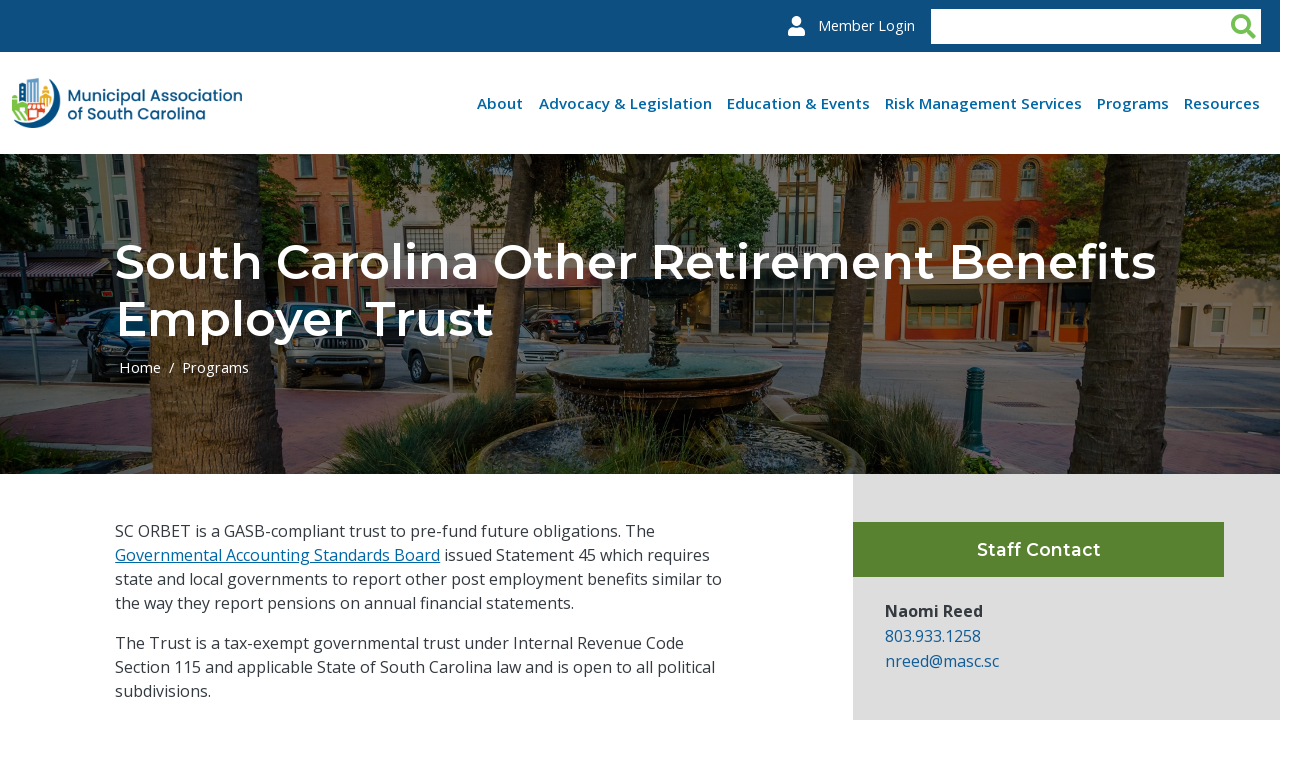

--- FILE ---
content_type: text/html; charset=UTF-8
request_url: https://www.masc.sc/south-carolina-other-retirement-benefits-employer-trust
body_size: 12385
content:
<!DOCTYPE html>
<html lang="en" dir="ltr" prefix="og: https://ogp.me/ns#">
  <head>
    <meta charset="utf-8" />
<script async src="https://www.googletagmanager.com/gtag/js?id=G-FJPHP755KP"></script>
<script>window.dataLayer = window.dataLayer || [];function gtag(){dataLayer.push(arguments)};gtag("js", new Date());gtag("set", "developer_id.dMDhkMT", true);gtag("config", "G-FJPHP755KP", {"groups":"default","page_placeholder":"PLACEHOLDER_page_location"});</script>
<link rel="canonical" href="https://www.masc.sc/south-carolina-other-retirement-benefits-employer-trust" />
<link rel="shortlink" href="https://www.masc.sc/node/142" />
<meta name="generator" content="MASC" />
<meta name="rights" content="©2026 MASC. All rights reserved." />
<meta name="referrer" content="origin" />
<meta property="og:site_name" content="MASC" />
<meta property="og:type" content="article" />
<meta property="og:url" content="https://www.masc.sc/south-carolina-other-retirement-benefits-employer-trust" />
<meta property="og:title" content="South Carolina Other Retirement Benefits Employer Trust | MASC" />
<meta property="og:image:type" content="image/jpg" />
<meta property="og:image:alt" content="Municipal Association of South Carolina" />
<meta name="twitter:card" content="summary_large_image" />
<meta name="twitter:title" content="South Carolina Other Retirement Benefits Employer Trust | MASC" />
<meta name="MobileOptimized" content="width" />
<meta name="HandheldFriendly" content="true" />
<meta name="apple-mobile-web-app-capable" content="yes" />
<meta name="msapplication-TileColor" content="#da532c" />
<meta name="theme-color" content="#ffffff" />
<meta name="viewport" content="width=device-width, initial-scale=1, shrink-to-fit=no" />
<meta http-equiv="x-ua-compatible" content="ie=edge" />
<link rel="apple-touch-icon" sizes="180x180" href="/sites/default/files/favicons/apple-touch-icon.png" />
<link rel="icon" type="image/png" sizes="32x32" href="/sites/default/files/favicons/favicon-32x32.png" />
<link rel="icon" type="image/png" sizes="16x16" href="/sites/default/files/favicons/favicon-16x16.png" />
<link rel="manifest" href="/sites/default/files/favicons/site.webmanifest" />

    <title>South Carolina Other Retirement Benefits Employer Trust | MASC</title>
    <link rel="stylesheet" media="all" href="/sites/default/files/css/css_14jcfR1OwzgSDYdpvbsLZr9muOhzE7ODXBjzYArNM3o.css?delta=0&amp;language=en&amp;theme=masc_theme&amp;include=[base64]" />
<link rel="stylesheet" media="all" href="/sites/default/files/css/css_9BPRrT4ksyXdhXZ35K2WklQemztDsiBQ52l1qZQSwzY.css?delta=1&amp;language=en&amp;theme=masc_theme&amp;include=[base64]" />
<link rel="stylesheet" media="print" href="/sites/default/files/css/css_XKcUKqhAQrk7CNS33FgPPoMW5rMG490mE7DF-T8ch3M.css?delta=2&amp;language=en&amp;theme=masc_theme&amp;include=[base64]" />

    <script src="/libraries/fontawesome/js/fontawesome.min.js?v=6.4.2" defer></script>
<script src="/libraries/fontawesome/js/brands.min.js?v=6.4.2" defer></script>
<script src="/libraries/fontawesome/js/duotone.min.js?v=6.4.2" defer></script>
<script src="/libraries/fontawesome/js/light.min.js?v=6.4.2" defer></script>
<script src="/libraries/fontawesome/js/regular.min.js?v=6.4.2" defer></script>
<script src="/libraries/fontawesome/js/sharp-light.min.js?v=6.4.2" defer></script>
<script src="/libraries/fontawesome/js/sharp-regular.min.js?v=6.4.2" defer></script>
<script src="/libraries/fontawesome/js/sharp-solid.min.js?v=6.4.2" defer></script>
<script src="/libraries/fontawesome/js/v4-shims.min.js?v=6.4.2" defer></script>
<script src="/libraries/fontawesome/js/solid.min.js?v=6.4.2" defer></script>
<script src="/libraries/fontawesome/js/thin.min.js?v=6.4.2" defer></script>

  </head>
  <body class="layout-one-sidebar layout-sidebar-first has-featured-top page-node-142 path-node node--type-page">
    <a href="#main-content" class="visually-hidden-focusable">
      Skip to main content
    </a>
    
      <div class="dialog-off-canvas-main-canvas" data-off-canvas-main-canvas>
    <div id="page-wrapper">
	<div id="page">
					
				<div class="aux-menu">
							  <section class="topbar region region-aux-menu">
    <div class="search-block-form google-cse block block-search block-search-form-block" data-drupal-selector="search-block-form" id="block-searchform" role="search">
  
    
    <div class="content container-inline">
        <div class="content container-inline">
      <form action="/search/site" method="get" id="search-block-form" accept-charset="UTF-8" class="search-form search-block-form form-row">
  




        
  <fieldset class="js-form-item js-form-type-search form-type-search js-form-item-keys form-item-keys form-no-label">
          <legend class="visually-hidden">Search</legend>
              <label for="edit-keys" class="visually-hidden">Search</label>
                    <input title="Enter the terms you wish to search for." data-drupal-selector="edit-keys" type="search" id="edit-keys" name="keys" value="" size="15" maxlength="128" class="form-search form-control" />

                      </fieldset>
<div data-drupal-selector="edit-actions" class="form-actions js-form-wrapper form-group" id="edit-actions--2"><input data-drupal-selector="edit-submit" type="submit" id="edit-submit" value="Search" class="button js-form-submit form-submit btn btn-primary form-control" />
</div>

</form>

    </div>
  
  </div>
</div>
<div id="block-topbar" class="block-content-simple_block block block-block-content block-block-content20556247-eea4-4314-808e-ccd34da78b52">
  
    
      <div class="content">
      
            <div class="clearfix text-formatted field field--name-body field--type-text-with-summary field--label-hidden field__item"><p><strong>Voices. Knowledge. Solutions.</strong></p></div>
      
    </div>
  </div>
<nav role="navigation" aria-labelledby="block-masc-theme-useraccountmenu-menu" id="block-masc-theme-useraccountmenu" class="block block-menu navigation menu--account">
            
  <h2 class="visually-hidden" id="block-masc-theme-useraccountmenu-menu">User account menu</h2>
  

        
              <ul class="clearfix nav flex-row" data-component-id="bootstrap_barrio:menu_columns">
                    <li class="nav-item">
                <a href="/member-home-login" class="nav-link nav-link--member-home-login" data-drupal-link-system-path="member-home-login">Member Login</a>
              </li>
        </ul>
  



  </nav>

  </section>

					</div>
		<header id="header" class="header" role="banner" aria-label="Site header">

							<div class="header-container container">
					<div class="branding">
													  <section class="row region region-branding">
    <div id="block-masc-theme-sitebranding" class="clearfix block block-system block-system-branding-block">
  
    
        <a href="/" title="Home" rel="home" class="navbar-brand">
              <img src="/themes/custom/masc_theme/masc-logo.png" alt="Home" class="img-fluid d-inline-block align-top" width="300" height="65">
            <span class="ml-2 d-none d-md-inline">MASC</span>
    </a>
    </div>

  </section>

											</div>
					<div class="menus-container">

						<div class="main-navigation">
															  <div id="block-masc-theme-responsivemenumobileicon" class="responsive-menu-toggle-wrapper responsive-menu-toggle block block-responsive-menu block-responsive-menu-toggle">
  
    
      <div class="content">
      <a id="toggle-icon" class="toggle responsive-menu-toggle-icon" title="Menu" href="#off-canvas">
  <span class="icon"></span><span class="label">Menu</span>
</a>
    </div>
  </div>
<div id="block-masc-theme-horizontalmenu" class="block block-responsive-menu block-responsive-menu-horizontal-menu">
  
    
      <div class="content">
      <nav class="responsive-menu-block-wrapper">
  
              <ul id="horizontal-menu" class="horizontal-menu">
                    <li class="menu-item menu-item--expanded">
        <a href="/about" class="css-col" data-drupal-link-system-path="node/2354">About</a>
                                <ul class="menu sub-nav">
                    <li class="menu-item">
        <a href="/affiliate-associations" data-drupal-link-system-path="node/87">Affiliate Associations</a>
              </li>
                <li class="menu-item menu-item--expanded">
        <span>The Association</span>
                                <ul class="menu sub-nav">
                    <li class="menu-item">
        <a href="/association/directory-services" data-drupal-link-system-path="node/83">Directory of Services</a>
              </li>
                <li class="menu-item">
        <a href="/association/mission" data-drupal-link-system-path="node/85">Mission</a>
              </li>
                <li class="menu-item">
        <a href="/association/board-directors" data-drupal-link-system-path="node/79">Board of Directors</a>
              </li>
                <li class="menu-item">
        <a href="/association/history" data-drupal-link-system-path="node/78">History</a>
              </li>
                <li class="menu-item">
        <a href="/association/sponsorship-opportunities" data-drupal-link-system-path="node/2750">Sponsors</a>
              </li>
                <li class="menu-item">
        <a href="/association/association-awards" data-drupal-link-system-path="node/81">Association Awards</a>
              </li>
                <li class="menu-item">
        <a href="/association/contact-mapdirections" data-drupal-link-system-path="node/82">Contact (Map/Directions)</a>
              </li>
                <li class="menu-item">
        <a href="/association/newsroom" data-drupal-link-system-path="node/162">Media Contact</a>
              </li>
                <li class="menu-item">
        <a href="/association/staff-directory" data-drupal-link-system-path="node/29">Staff Directory</a>
              </li>
        </ul>
  
              </li>
        </ul>
  
              </li>
                <li class="menu-item menu-item--expanded">
        <a href="/advocacy-legislation" class="css-col" data-drupal-link-system-path="node/94">Advocacy &amp; Legislation</a>
                                <ul class="menu sub-nav">
                    <li class="menu-item menu-item--expanded">
        <span>Follow Legislation</span>
                                <ul class="menu sub-nav">
                    <li class="menu-item">
        <a href="/follow-legislation/legislative-report" data-drupal-link-system-path="node/96">Legislative Report</a>
              </li>
                <li class="menu-item">
        <a href="https://www.masc.sc/legislative-tracking-system" rel="noreferrer">Legislative Tracking System</a>
              </li>
                <li class="menu-item">
        <a href="/publications/dome-your-home" data-drupal-link-system-path="node/166">From the Dome to Your Home</a>
              </li>
        </ul>
  
              </li>
                <li class="menu-item menu-item--expanded">
        <span>Get Involved</span>
                                <ul class="menu sub-nav">
                    <li class="menu-item">
        <a href="/association-events/hometown-legislative-action-day" data-drupal-link-system-path="node/2150">Hometown Legislative Action Day</a>
              </li>
                <li class="menu-item">
        <a href="/get-involved/legislative-agenda-process" data-drupal-link-system-path="node/100">Legislative Agenda Process</a>
              </li>
                <li class="menu-item">
        <a href="/get-involved/regional-advocacy-meetings" data-drupal-link-system-path="node/2149">Regional Advocacy Meetings</a>
              </li>
        </ul>
  
              </li>
                <li class="menu-item menu-item--expanded">
        <a href="/learn-issues" data-drupal-link-system-path="node/102">Learn the Issues</a>
                                <ul class="menu sub-nav">
                    <li class="menu-item">
        <a href="/learn-issues/federal-advocacy" data-drupal-link-system-path="node/103">Federal Advocacy</a>
              </li>
                <li class="menu-item">
        <a href="/learn-issues/legislative-principles" data-drupal-link-system-path="node/104">Legislative Principles</a>
              </li>
                <li class="menu-item">
        <a href="/learn-issues/advocacy-initiatives" data-drupal-link-system-path="node/105">Advocacy Initiatives</a>
              </li>
        </ul>
  
              </li>
        </ul>
  
              </li>
                <li class="menu-item menu-item--expanded">
        <a href="/education-events" class="css-col" data-drupal-link-system-path="node/106">Education &amp; Events</a>
                                <ul class="menu sub-nav">
                    <li class="menu-item">
        <a href="/calendar" data-drupal-link-system-path="node/44">Calendar</a>
              </li>
                <li class="menu-item menu-item--expanded">
        <a href="/association-events" data-drupal-link-system-path="node/119">Association Events</a>
                                <ul class="menu sub-nav">
                    <li class="menu-item">
        <a href="/association-events/annual-meeting" data-drupal-link-system-path="node/120">Annual Meeting</a>
              </li>
                <li class="menu-item">
        <a href="/association-events/hometown-legislative-action-day" data-drupal-link-system-path="node/2150">Hometown Legislative Action Day</a>
              </li>
                <li class="menu-item">
        <a href="/association-events/small-cities-summit" data-drupal-link-system-path="node/3071">Small Cities Summit</a>
              </li>
        </ul>
  
              </li>
                <li class="menu-item menu-item--expanded">
        <a href="/affiliate-associations" data-drupal-link-system-path="node/87">Affiliate Associations</a>
                                <ul class="menu sub-nav">
                    <li class="menu-item">
        <a href="/affiliate-associations/association-south-carolina-mayors" data-drupal-link-system-path="node/108">Association of South Carolina Mayors</a>
              </li>
                <li class="menu-item">
        <a href="/affiliate-associations/municipal-court-administration-association-sc" data-drupal-link-system-path="node/110">Municipal Court Administration Association of SC</a>
              </li>
                <li class="menu-item">
        <a href="/affiliate-associations/municipal-technology-association-sc" data-drupal-link-system-path="node/111">Municipal Technology Association of SC</a>
              </li>
                <li class="menu-item">
        <a href="/affiliate-associations/palmetto-power-cities" data-drupal-link-system-path="node/112">Palmetto Power Cities</a>
              </li>
                <li class="menu-item">
        <a href="/affiliate-associations/sc-association-stormwater-managers" data-drupal-link-system-path="node/113">SC Association of Stormwater Managers</a>
              </li>
                <li class="menu-item">
        <a href="/affiliate-associations/sc-business-licensing-officials-association" data-drupal-link-system-path="node/114">SC Business Licensing Officials Association</a>
              </li>
                <li class="menu-item">
        <a href="/affiliate-associations/sc-community-development-association" data-drupal-link-system-path="node/115">SC Community Development Association</a>
              </li>
                <li class="menu-item">
        <a href="/affiliate-associations/sc-municipal-attorneys-association" data-drupal-link-system-path="node/116">SC Municipal Attorneys Association</a>
              </li>
                <li class="menu-item">
        <a href="/affiliate-associations/sc-municipal-finance-officers-clerks-and-treasurers-association" data-drupal-link-system-path="node/2145">SC Municipal Finance Officers, Clerks and Treasurers Association</a>
              </li>
                <li class="menu-item">
        <a href="/affiliate-associations/sc-municipal-human-resources-association" data-drupal-link-system-path="node/117">SC Municipal Human Resources Association</a>
              </li>
                <li class="menu-item">
        <a href="/affiliate-associations/sc-utility-billing-association" data-drupal-link-system-path="node/118">SC Utility Billing Association</a>
              </li>
        </ul>
  
              </li>
                <li class="menu-item menu-item--expanded">
        <a href="/training-programs" data-drupal-link-system-path="node/124">Training Programs</a>
                                <ul class="menu sub-nav">
                    <li class="menu-item">
        <a href="/training-programs/advanced-municipal-elected-officials-institute" data-drupal-link-system-path="node/130">Advanced Municipal Elected Officials Institute</a>
              </li>
                <li class="menu-item">
        <a href="/training-programs/municipal-clerks-and-treasurers-institute" data-drupal-link-system-path="node/131">Municipal Clerks and Treasurers Institute</a>
              </li>
                <li class="menu-item">
        <a href="/training-programs/municipal-elected-officials-institute-government" data-drupal-link-system-path="node/132">Municipal Elected Officials Institute of Government</a>
              </li>
                <li class="menu-item">
        <a href="/training-programs/newly-elected-officials" data-drupal-link-system-path="node/127">Newly-elected Officials</a>
              </li>
                <li class="menu-item">
        <a href="/training-programs/demand-municipal-clerks-training" data-drupal-link-system-path="node/126">On-demand Municipal Clerks Training</a>
              </li>
                <li class="menu-item">
        <a href="/training-programs/planning-and-zoning-training" data-drupal-link-system-path="node/128">Planning and Zoning Training</a>
              </li>
                <li class="menu-item">
        <a href="/training-programs/risk-management-institute" data-drupal-link-system-path="node/129">Risk Management Institute</a>
              </li>
                <li class="menu-item">
        <a href="/training-programs/risk-management-services-localgovu" data-drupal-link-system-path="node/2148">Risk Management Services - LocalGovU</a>
              </li>
        </ul>
  
              </li>
        </ul>
  
              </li>
                <li class="menu-item menu-item--expanded">
        <a href="/risk-management-services" class="css-col" data-drupal-link-system-path="node/175">Risk Management Services</a>
                                <ul class="menu sub-nav">
                    <li class="menu-item">
        <a href="/risk-letter" data-drupal-link-system-path="node/176">Risk Letter</a>
              </li>
                <li class="menu-item">
        <a href="/training-programs/risk-management-institute" data-drupal-link-system-path="node/129">Risk Management Institute</a>
              </li>
                <li class="menu-item">
        <a href="/sc-municipal-insurance-trust" data-drupal-link-system-path="node/178">SC Municipal Insurance Trust</a>
              </li>
                <li class="menu-item">
        <a href="/sc-municipal-insurance-and-risk-financing-fund" data-drupal-link-system-path="node/177">SC Municipal Insurance and Risk Financing Fund</a>
              </li>
        </ul>
  
              </li>
                <li class="menu-item menu-item--expanded menu-item--active-trail">
        <a href="/programs" class="css-col" data-drupal-link-system-path="node/133">Programs</a>
                                <ul class="menu sub-nav">
                    <li class="menu-item">
        <a href="/cable-franchise-assistance" data-drupal-link-system-path="node/134">Cable Franchise Assistance</a>
              </li>
                <li class="menu-item">
        <a href="/city-connect-market" data-drupal-link-system-path="node/2151">City Connect Market</a>
              </li>
                <li class="menu-item menu-item--expanded">
        <a href="/local-revenue-services-programs" data-drupal-link-system-path="node/135">Local Revenue Services Programs</a>
                                <ul class="menu sub-nav">
                    <li class="menu-item">
        <a href="/local-revenue-services-programs/brokers-tax-program" data-drupal-link-system-path="node/136">Brokers Tax Program</a>
              </li>
                <li class="menu-item">
        <a href="/local-revenue-services-programs/insurance-tax-program" data-drupal-link-system-path="node/137">Insurance Tax Program</a>
              </li>
                <li class="menu-item">
        <a href="/local-revenue-services-programs/local-business-license-renewal-center" data-drupal-link-system-path="node/138">Local Business License Renewal Center</a>
              </li>
                <li class="menu-item">
        <a href="/local-revenue-services-programs/setoff-debt-program" data-drupal-link-system-path="node/139">Setoff Debt Program</a>
              </li>
                <li class="menu-item">
        <a href="/local-revenue-services-programs/telecommunications-tax-program" data-drupal-link-system-path="node/140">Telecommunications Tax Program</a>
              </li>
        </ul>
  
              </li>
                <li class="menu-item">
        <a href="/main-street-south-carolina" data-drupal-link-system-path="node/1588">Main Street South Carolina</a>
              </li>
                <li class="menu-item menu-item--active-trail">
        <a href="/south-carolina-other-retirement-benefits-employer-trust" data-drupal-link-system-path="node/142" class="is-active" aria-current="page">South Carolina Other Retirement Benefits Employer Trust</a>
              </li>
                <li class="menu-item">
        <a href="/cybersecurity-and-technology-services" data-drupal-link-system-path="node/143">Technology Services</a>
              </li>
                <li class="menu-item">
        <a href="/trades-certification" data-drupal-link-system-path="node/144">Trades certification</a>
              </li>
        </ul>
  
              </li>
                <li class="menu-item menu-item--expanded">
        <a href="/resources" class="css-col" data-drupal-link-system-path="node/145">Resources</a>
                                <ul class="menu sub-nav">
                    <li class="menu-item">
        <a href="/achievement-awards" data-drupal-link-system-path="node/146">Achievement Awards</a>
              </li>
                <li class="menu-item">
        <a href="https://www.masc.sc/business-licensing-south-carolina" rel="noreferrer">Business Licensing in SC</a>
              </li>
                <li class="menu-item">
        <a href="/civility-initiative" data-drupal-link-system-path="node/2159">Civility Initiative</a>
              </li>
                <li class="menu-item menu-item--expanded">
        <span>Classifieds</span>
                                <ul class="menu sub-nav">
                    <li class="menu-item">
        <a href="/classifieds/items-sale" data-drupal-link-system-path="node/148">Items for Sale</a>
              </li>
                <li class="menu-item menu-item--collapsed">
        <a href="/classifieds/job-openings" data-drupal-link-system-path="node/149">Job Openings</a>
              </li>
        </ul>
  
              </li>
                <li class="menu-item">
        <a href="/impact-fund" data-drupal-link-system-path="node/6457">IMPACT Fund</a>
              </li>
                <li class="menu-item">
        <a href="/listserves" data-drupal-link-system-path="node/161">Listserves</a>
              </li>
                <li class="menu-item">
        <a href="/association/newsroom" data-drupal-link-system-path="node/162">Newsroom</a>
              </li>
                <li class="menu-item menu-item--expanded">
        <a href="/publications" data-drupal-link-system-path="node/163">Publications</a>
                                <ul class="menu sub-nav">
                    <li class="menu-item">
        <a href="/publications/city-quick-connect-podcast" data-drupal-link-system-path="node/2142">City Quick Connect Podcast</a>
              </li>
                <li class="menu-item">
        <a href="/publications/legislator-online-directory" data-drupal-link-system-path="node/2128">Legislator Online Directory</a>
              </li>
                <li class="menu-item">
        <a href="/publications/municipal-online-directory" data-drupal-link-system-path="node/89">Municipal Online Directory</a>
              </li>
                <li class="menu-item">
        <a href="/publications/city-connect-blog" data-drupal-link-system-path="node/164">City Connect Blog</a>
              </li>
                <li class="menu-item">
        <a href="/publications/uptown" data-drupal-link-system-path="node/165">Uptown</a>
              </li>
                <li class="menu-item">
        <a href="/publications/dome-your-home" data-drupal-link-system-path="node/166">From the Dome to Your Home</a>
              </li>
                <li class="menu-item">
        <a href="/publications/daily-news" data-drupal-link-system-path="node/167">Daily News</a>
              </li>
                <li class="menu-item">
        <a href="/publications/uplift" data-drupal-link-system-path="node/168">The Uplift</a>
              </li>
        </ul>
  
              </li>
                <li class="menu-item">
        <a href="/request-municipal-assistance" data-drupal-link-system-path="node/169">Request Municipal Assistance</a>
              </li>
                <li class="menu-item menu-item--expanded">
        <span>Research Tools</span>
                                <ul class="menu sub-nav">
                    <li class="menu-item menu-item--collapsed">
        <a href="/research-tools/compensation-reports" data-drupal-link-system-path="node/171">Compensation Reports</a>
              </li>
                <li class="menu-item">
        <a href="/research-tools/court-opinions" data-drupal-link-system-path="node/172">Court Opinions</a>
              </li>
                <li class="menu-item">
        <a href="/research-tools/grants" data-drupal-link-system-path="node/173">Grants</a>
              </li>
                <li class="menu-item">
        <a href="/research-tools/state-code-laws" data-drupal-link-system-path="node/174">State Code of Laws</a>
              </li>
        </ul>
  
              </li>
        </ul>
  
              </li>
        </ul>
  


</nav>
    </div>
  </div>


													</div>
					</div>
				</div>
					</header>

									<div class="featured-top">
					<aside class="featured-top__inner section container-fluid clearfix" role="complementary">
						  <section class="region region-featured-top">
    <div id="block-backgroundheaderimage" class="block block-masc block-masc-background-header-image-block">
  
    
      <div class="content">
      <img src="/sites/default/files/uploads/feature-images/home_0.jpg" alt="header image" width="1920" height="750" loading="lazy" />

    </div>
  </div>
<div id="block-mascpagetitle" class="block block-masc block-masc-page-title-block">
  
    
      <div class="content">
      
  <h1 class="title"><span class="field field--name-title field--type-string field--label-hidden">South Carolina Other Retirement Benefits Employer Trust</span>
</h1>


    </div>
  </div>
<div id="block-breadcrumbs" class="block block-system block-system-breadcrumb-block">
  
    
      <div class="content">
      
  <nav role="navigation" aria-label="breadcrumb" style="">
  <ol class="breadcrumb">
            <li class="breadcrumb-item">
        <a href="/">Home</a>
      </li>
                <li class="breadcrumb-item">
        <a href="/programs">Programs</a>
      </li>
        </ol>
</nav>


    </div>
  </div>

  </section>

					</aside>
				</div>
							<div id="main-wrapper" class="layout-main-wrapper clearfix">
							<div id="main" class="container-fluid">
					
					<div class="row row-offcanvas row-offcanvas-left clearfix">
						<main class="main-content col order-last" id="content" role="main">
							<section class="section">
								<div id="main-content" tabindex="-1"></div>
								  <div data-drupal-messages-fallback class="hidden"></div>
<div id="block-masc-theme-mainpagecontent" class="block block-system block-system-main-block">
  
    
      <div class="content">
      

<article class="node node--type-page node--view-mode-full clearfix">
  <header>
    
        
      </header>
  <div class="node__content clearfix">
      <div class="layout layout--onecol">
    <div  class="layout__region layout__region--content">
      <div class="block block-layout-builder block-extra-field-blocknodepagecontent-moderation-control">
  
    
      <div class="content">
      
    </div>
  </div>
<div class="block block-layout-builder block-extra-field-blocknodepagelinks">
  
    
      <div class="content">
      


    </div>
  </div>
<div class="block block-layout-builder block-field-blocknodepagefield-content-sections">
  
    
      <div class="content">
      
      <div>



	<div class="paragraph paragraph--type--bp-simple paragraph--view-mode--default paragraph--id--4110">
		<div class="paragraph__column"> 		
            <div class="clearfix text-formatted field field--name-bp-text field--type-text-long field--label-hidden field__item"><p>SC ORBET is a GASB-compliant trust to pre-fund future obligations. The <a href="http://www.gasb.org/" target="_blank" rel="noopener noreferrer">Governmental Accounting Standards Board</a> issued Statement 45 which requires state and local governments to report other post employment benefits similar to the way they report pensions on annual financial statements.</p>

<p>The Trust is a tax-exempt governmental trust under Internal Revenue Code Section 115 and applicable State of South Carolina law and is open to all political subdivisions.</p>

<p><strong>How the Trust works: </strong><br>
<span>To better manage other post employment benefit costs, Trust participants choose a contribution amount into the trust based on the actuarially determined </span>contribution<span>. Each member continues to contract with its current health care provider for retiree health care coverage. The Trust pays the benefits chosen by the employer directly to the employer or provider. </span></p>

<p><strong>Why participate in SC ORBET:</strong><br>
Each member shares in the Trust's administrative and investment related expenses, lowering the overall costs to each local government. Also, each receive an actuarial valuation that meets the financial reporting needs of GASB.</p></div>
      
	</div>
</div>
</div>
  
    </div>
  </div>

    </div>
  </div>

  </div>
</article>

    </div>
  </div>


							</section>
						</main>
													<div class="sidebar_first sidebar col-md-2 order-first" id="sidebar_first">
								<aside class="section" role="complementary">
									  <div class="views-element-container block block-views block-views-blockstaff-contact-block-staff-contact" id="block-views-block-staff-contact-block-staff-contact">
  
      <h2>Staff Contact</h2>
    
      <div class="content">
      <div><div class="view view-staff-contact view-id-staff_contact view-display-id-block_staff_contact js-view-dom-id-808a758b42eb988e6fedf2cce24e92741a4529d99ab12fdb8232cc9eb307c2ae">
  
    
      
      <div class="view-content">
          <div class="views-row">
    <div class="views-field views-field-field-name"><div class="field-content">Naomi Reed</div></div><div class="views-field views-field-field-phone-numbers"><div class="field-content">



	<div class="paragraph paragraph--type--phone-numbers paragraph--view-mode--default paragraph--id--18936">
		<div class="paragraph__column"> 		
            <div class="field field--name-field-phone-number field--type-telephone field--label-hidden field__item"><a href="tel:803.933.1258" rel="noreferrer">803.933.1258</a></div>
      
	</div>
</div>
</div></div><div class="views-field views-field-field-email-address"><div class="field-content"><a href="mailto:nreed@masc.sc" rel="noreferrer">nreed@masc.sc</a></div></div>
  </div>

    </div>
  
          </div>
</div>

    </div>
  </div>
<div class="views-element-container block block-views block-views-blockrelated-links-related-links" id="block-views-block-related-links-related-links">
  
      <h2>Related Links</h2>
    
      <div class="content">
      <div><div class="view view-related-links view-id-related_links view-display-id-related_links js-view-dom-id-824373a55f7c43a472672f1cf87dcb5c1be4f4f5177dc96058d2ae1ea73828e5">
  
    
      
      <div class="view-content">
          <div class="views-row">
    <div class="views-field views-field-field-related-links"><div class="field-content"><div class="item-list"><ul class="list-group"><li class="list-group-item">



	<div class="paragraph paragraph--type--related-link paragraph--view-mode--default paragraph--id--4397">
		<div class="paragraph__column"> 		
            <div class="field field--name-field-related-link field--type-link field--label-hidden field__item"><a href="https://www.masc.sc/sc-orbet-trustees-and-advisors" rel="noreferrer">Trustees and Advisors</a></div>
      
	</div>
</div>
</li></ul></div></div></div>
  </div>

    </div>
  
          </div>
</div>

    </div>
  </div>


								</aside>
							</div>
						
					</div>
				</div>
					</div>

		<footer class="site-footer">
							<div class="container-fluid">
											<div class="site-footer__top clearfix">
							  <section class="row region region-footer-first">
    <nav role="navigation" aria-labelledby="block-footersocial-menu" id="block-footersocial" class="block block-menu navigation menu--footer-social">
      
  <h2 id="block-footersocial-menu">Connect With Us</h2>
  

        
                  <ul class="clearfix nav" data-component-id="bootstrap_barrio:menu">
                    <li class="nav-item">
                <a href="https://www.facebook.com/MuniAssnSC.StrongSCcities" class="facebook nav-link nav-link-https--wwwfacebookcom-muniassnscstrongsccities" target="_blank" rel="noopener noreferrer">Facebook</a>
              </li>
                <li class="nav-item">
                <a href="https://twitter.com/MuniAssnSC" class="twitter nav-link nav-link-https--twittercom-muniassnsc" target="_blank" rel="noopener noreferrer">Twitter</a>
              </li>
                <li class="nav-item">
                <a href="https://www.instagram.com/strongsccities/" class="instagram nav-link nav-link-https--wwwinstagramcom-strongsccities-" target="_blank" rel="noopener noreferrer">Instagram</a>
              </li>
                <li class="nav-item">
                <a href="https://vimeo.com/user41563876" class="youtube vimeo nav-link nav-link-https--vimeocom-user41563876" target="_blank" rel="noopener noreferrer">Vimeo</a>
              </li>
        </ul>
  



  </nav>

  </section>

							  <section class="row region region-footer-second">
    <div id="block-footerlogo" class="block-content-simple_block block block-block-content block-block-content9e2294fe-aaca-4000-a278-371f8e084464">
  
    
      <div class="content">
      
            <div class="clearfix text-formatted field field--name-body field--type-text-with-summary field--label-hidden field__item"><div><img alt="MASC Logo" src="/sites/default/files/uploads/masc-white-horiz-logos-name.png"></div>

<div>
<p>1411 Gervais St., PO Box 12109<br>
Columbia, SC 29211</p>
</div>

<div>
<p><span class="fa-phone-alt fas">&nbsp;</span>&nbsp;803.799.9574</p>

<p><span class="fa-fax fas">&nbsp;</span>&nbsp;803.933.1299</p>
</div></div>
      
    </div>
  </div>
<div id="block-horizontalmenu" class="block block-responsive-menu block-responsive-menu-horizontal-menu">
  
    
      <div class="content">
      <nav class="responsive-menu-block-wrapper">
  
              <ul id="horizontal-menu" class="horizontal-menu">
                    <li class="menu-item menu-item--expanded">
        <a href="/about" class="css-col" data-drupal-link-system-path="node/2354">About</a>
                                <ul class="menu sub-nav">
                    <li class="menu-item">
        <a href="/affiliate-associations" data-drupal-link-system-path="node/87">Affiliate Associations</a>
              </li>
                <li class="menu-item menu-item--expanded">
        <span>The Association</span>
                                <ul class="menu sub-nav">
                    <li class="menu-item">
        <a href="/association/directory-services" data-drupal-link-system-path="node/83">Directory of Services</a>
              </li>
                <li class="menu-item">
        <a href="/association/mission" data-drupal-link-system-path="node/85">Mission</a>
              </li>
                <li class="menu-item">
        <a href="/association/board-directors" data-drupal-link-system-path="node/79">Board of Directors</a>
              </li>
                <li class="menu-item">
        <a href="/association/history" data-drupal-link-system-path="node/78">History</a>
              </li>
                <li class="menu-item">
        <a href="/association/sponsorship-opportunities" data-drupal-link-system-path="node/2750">Sponsors</a>
              </li>
                <li class="menu-item">
        <a href="/association/association-awards" data-drupal-link-system-path="node/81">Association Awards</a>
              </li>
                <li class="menu-item">
        <a href="/association/contact-mapdirections" data-drupal-link-system-path="node/82">Contact (Map/Directions)</a>
              </li>
                <li class="menu-item">
        <a href="/association/newsroom" data-drupal-link-system-path="node/162">Media Contact</a>
              </li>
                <li class="menu-item">
        <a href="/association/staff-directory" data-drupal-link-system-path="node/29">Staff Directory</a>
              </li>
        </ul>
  
              </li>
        </ul>
  
              </li>
                <li class="menu-item menu-item--expanded">
        <a href="/advocacy-legislation" class="css-col" data-drupal-link-system-path="node/94">Advocacy &amp; Legislation</a>
                                <ul class="menu sub-nav">
                    <li class="menu-item menu-item--expanded">
        <span>Follow Legislation</span>
                                <ul class="menu sub-nav">
                    <li class="menu-item">
        <a href="/follow-legislation/legislative-report" data-drupal-link-system-path="node/96">Legislative Report</a>
              </li>
                <li class="menu-item">
        <a href="https://www.masc.sc/legislative-tracking-system" rel="noreferrer">Legislative Tracking System</a>
              </li>
                <li class="menu-item">
        <a href="/publications/dome-your-home" data-drupal-link-system-path="node/166">From the Dome to Your Home</a>
              </li>
        </ul>
  
              </li>
                <li class="menu-item menu-item--expanded">
        <span>Get Involved</span>
                                <ul class="menu sub-nav">
                    <li class="menu-item">
        <a href="/association-events/hometown-legislative-action-day" data-drupal-link-system-path="node/2150">Hometown Legislative Action Day</a>
              </li>
                <li class="menu-item">
        <a href="/get-involved/legislative-agenda-process" data-drupal-link-system-path="node/100">Legislative Agenda Process</a>
              </li>
                <li class="menu-item">
        <a href="/get-involved/regional-advocacy-meetings" data-drupal-link-system-path="node/2149">Regional Advocacy Meetings</a>
              </li>
        </ul>
  
              </li>
                <li class="menu-item menu-item--expanded">
        <a href="/learn-issues" data-drupal-link-system-path="node/102">Learn the Issues</a>
                                <ul class="menu sub-nav">
                    <li class="menu-item">
        <a href="/learn-issues/federal-advocacy" data-drupal-link-system-path="node/103">Federal Advocacy</a>
              </li>
                <li class="menu-item">
        <a href="/learn-issues/legislative-principles" data-drupal-link-system-path="node/104">Legislative Principles</a>
              </li>
                <li class="menu-item">
        <a href="/learn-issues/advocacy-initiatives" data-drupal-link-system-path="node/105">Advocacy Initiatives</a>
              </li>
        </ul>
  
              </li>
        </ul>
  
              </li>
                <li class="menu-item menu-item--expanded">
        <a href="/education-events" class="css-col" data-drupal-link-system-path="node/106">Education &amp; Events</a>
                                <ul class="menu sub-nav">
                    <li class="menu-item">
        <a href="/calendar" data-drupal-link-system-path="node/44">Calendar</a>
              </li>
                <li class="menu-item menu-item--expanded">
        <a href="/association-events" data-drupal-link-system-path="node/119">Association Events</a>
                                <ul class="menu sub-nav">
                    <li class="menu-item">
        <a href="/association-events/annual-meeting" data-drupal-link-system-path="node/120">Annual Meeting</a>
              </li>
                <li class="menu-item">
        <a href="/association-events/hometown-legislative-action-day" data-drupal-link-system-path="node/2150">Hometown Legislative Action Day</a>
              </li>
                <li class="menu-item">
        <a href="/association-events/small-cities-summit" data-drupal-link-system-path="node/3071">Small Cities Summit</a>
              </li>
        </ul>
  
              </li>
                <li class="menu-item menu-item--expanded">
        <a href="/affiliate-associations" data-drupal-link-system-path="node/87">Affiliate Associations</a>
                                <ul class="menu sub-nav">
                    <li class="menu-item">
        <a href="/affiliate-associations/association-south-carolina-mayors" data-drupal-link-system-path="node/108">Association of South Carolina Mayors</a>
              </li>
                <li class="menu-item">
        <a href="/affiliate-associations/municipal-court-administration-association-sc" data-drupal-link-system-path="node/110">Municipal Court Administration Association of SC</a>
              </li>
                <li class="menu-item">
        <a href="/affiliate-associations/municipal-technology-association-sc" data-drupal-link-system-path="node/111">Municipal Technology Association of SC</a>
              </li>
                <li class="menu-item">
        <a href="/affiliate-associations/palmetto-power-cities" data-drupal-link-system-path="node/112">Palmetto Power Cities</a>
              </li>
                <li class="menu-item">
        <a href="/affiliate-associations/sc-association-stormwater-managers" data-drupal-link-system-path="node/113">SC Association of Stormwater Managers</a>
              </li>
                <li class="menu-item">
        <a href="/affiliate-associations/sc-business-licensing-officials-association" data-drupal-link-system-path="node/114">SC Business Licensing Officials Association</a>
              </li>
                <li class="menu-item">
        <a href="/affiliate-associations/sc-community-development-association" data-drupal-link-system-path="node/115">SC Community Development Association</a>
              </li>
                <li class="menu-item">
        <a href="/affiliate-associations/sc-municipal-attorneys-association" data-drupal-link-system-path="node/116">SC Municipal Attorneys Association</a>
              </li>
                <li class="menu-item">
        <a href="/affiliate-associations/sc-municipal-finance-officers-clerks-and-treasurers-association" data-drupal-link-system-path="node/2145">SC Municipal Finance Officers, Clerks and Treasurers Association</a>
              </li>
                <li class="menu-item">
        <a href="/affiliate-associations/sc-municipal-human-resources-association" data-drupal-link-system-path="node/117">SC Municipal Human Resources Association</a>
              </li>
                <li class="menu-item">
        <a href="/affiliate-associations/sc-utility-billing-association" data-drupal-link-system-path="node/118">SC Utility Billing Association</a>
              </li>
        </ul>
  
              </li>
                <li class="menu-item menu-item--expanded">
        <a href="/training-programs" data-drupal-link-system-path="node/124">Training Programs</a>
                                <ul class="menu sub-nav">
                    <li class="menu-item">
        <a href="/training-programs/advanced-municipal-elected-officials-institute" data-drupal-link-system-path="node/130">Advanced Municipal Elected Officials Institute</a>
              </li>
                <li class="menu-item">
        <a href="/training-programs/municipal-clerks-and-treasurers-institute" data-drupal-link-system-path="node/131">Municipal Clerks and Treasurers Institute</a>
              </li>
                <li class="menu-item">
        <a href="/training-programs/municipal-elected-officials-institute-government" data-drupal-link-system-path="node/132">Municipal Elected Officials Institute of Government</a>
              </li>
                <li class="menu-item">
        <a href="/training-programs/newly-elected-officials" data-drupal-link-system-path="node/127">Newly-elected Officials</a>
              </li>
                <li class="menu-item">
        <a href="/training-programs/demand-municipal-clerks-training" data-drupal-link-system-path="node/126">On-demand Municipal Clerks Training</a>
              </li>
                <li class="menu-item">
        <a href="/training-programs/planning-and-zoning-training" data-drupal-link-system-path="node/128">Planning and Zoning Training</a>
              </li>
                <li class="menu-item">
        <a href="/training-programs/risk-management-institute" data-drupal-link-system-path="node/129">Risk Management Institute</a>
              </li>
                <li class="menu-item">
        <a href="/training-programs/risk-management-services-localgovu" data-drupal-link-system-path="node/2148">Risk Management Services - LocalGovU</a>
              </li>
        </ul>
  
              </li>
        </ul>
  
              </li>
                <li class="menu-item menu-item--expanded">
        <a href="/risk-management-services" class="css-col" data-drupal-link-system-path="node/175">Risk Management Services</a>
                                <ul class="menu sub-nav">
                    <li class="menu-item">
        <a href="/risk-letter" data-drupal-link-system-path="node/176">Risk Letter</a>
              </li>
                <li class="menu-item">
        <a href="/training-programs/risk-management-institute" data-drupal-link-system-path="node/129">Risk Management Institute</a>
              </li>
                <li class="menu-item">
        <a href="/sc-municipal-insurance-trust" data-drupal-link-system-path="node/178">SC Municipal Insurance Trust</a>
              </li>
                <li class="menu-item">
        <a href="/sc-municipal-insurance-and-risk-financing-fund" data-drupal-link-system-path="node/177">SC Municipal Insurance and Risk Financing Fund</a>
              </li>
        </ul>
  
              </li>
                <li class="menu-item menu-item--expanded menu-item--active-trail">
        <a href="/programs" class="css-col" data-drupal-link-system-path="node/133">Programs</a>
                                <ul class="menu sub-nav">
                    <li class="menu-item">
        <a href="/cable-franchise-assistance" data-drupal-link-system-path="node/134">Cable Franchise Assistance</a>
              </li>
                <li class="menu-item">
        <a href="/city-connect-market" data-drupal-link-system-path="node/2151">City Connect Market</a>
              </li>
                <li class="menu-item menu-item--expanded">
        <a href="/local-revenue-services-programs" data-drupal-link-system-path="node/135">Local Revenue Services Programs</a>
                                <ul class="menu sub-nav">
                    <li class="menu-item">
        <a href="/local-revenue-services-programs/brokers-tax-program" data-drupal-link-system-path="node/136">Brokers Tax Program</a>
              </li>
                <li class="menu-item">
        <a href="/local-revenue-services-programs/insurance-tax-program" data-drupal-link-system-path="node/137">Insurance Tax Program</a>
              </li>
                <li class="menu-item">
        <a href="/local-revenue-services-programs/local-business-license-renewal-center" data-drupal-link-system-path="node/138">Local Business License Renewal Center</a>
              </li>
                <li class="menu-item">
        <a href="/local-revenue-services-programs/setoff-debt-program" data-drupal-link-system-path="node/139">Setoff Debt Program</a>
              </li>
                <li class="menu-item">
        <a href="/local-revenue-services-programs/telecommunications-tax-program" data-drupal-link-system-path="node/140">Telecommunications Tax Program</a>
              </li>
        </ul>
  
              </li>
                <li class="menu-item">
        <a href="/main-street-south-carolina" data-drupal-link-system-path="node/1588">Main Street South Carolina</a>
              </li>
                <li class="menu-item menu-item--active-trail">
        <a href="/south-carolina-other-retirement-benefits-employer-trust" data-drupal-link-system-path="node/142" class="is-active" aria-current="page">South Carolina Other Retirement Benefits Employer Trust</a>
              </li>
                <li class="menu-item">
        <a href="/cybersecurity-and-technology-services" data-drupal-link-system-path="node/143">Technology Services</a>
              </li>
                <li class="menu-item">
        <a href="/trades-certification" data-drupal-link-system-path="node/144">Trades certification</a>
              </li>
        </ul>
  
              </li>
                <li class="menu-item menu-item--expanded">
        <a href="/resources" class="css-col" data-drupal-link-system-path="node/145">Resources</a>
                                <ul class="menu sub-nav">
                    <li class="menu-item">
        <a href="/achievement-awards" data-drupal-link-system-path="node/146">Achievement Awards</a>
              </li>
                <li class="menu-item">
        <a href="https://www.masc.sc/business-licensing-south-carolina" rel="noreferrer">Business Licensing in SC</a>
              </li>
                <li class="menu-item">
        <a href="/civility-initiative" data-drupal-link-system-path="node/2159">Civility Initiative</a>
              </li>
                <li class="menu-item menu-item--expanded">
        <span>Classifieds</span>
                                <ul class="menu sub-nav">
                    <li class="menu-item">
        <a href="/classifieds/items-sale" data-drupal-link-system-path="node/148">Items for Sale</a>
              </li>
                <li class="menu-item menu-item--collapsed">
        <a href="/classifieds/job-openings" data-drupal-link-system-path="node/149">Job Openings</a>
              </li>
        </ul>
  
              </li>
                <li class="menu-item">
        <a href="/impact-fund" data-drupal-link-system-path="node/6457">IMPACT Fund</a>
              </li>
                <li class="menu-item">
        <a href="/listserves" data-drupal-link-system-path="node/161">Listserves</a>
              </li>
                <li class="menu-item">
        <a href="/association/newsroom" data-drupal-link-system-path="node/162">Newsroom</a>
              </li>
                <li class="menu-item menu-item--expanded">
        <a href="/publications" data-drupal-link-system-path="node/163">Publications</a>
                                <ul class="menu sub-nav">
                    <li class="menu-item">
        <a href="/publications/city-quick-connect-podcast" data-drupal-link-system-path="node/2142">City Quick Connect Podcast</a>
              </li>
                <li class="menu-item">
        <a href="/publications/legislator-online-directory" data-drupal-link-system-path="node/2128">Legislator Online Directory</a>
              </li>
                <li class="menu-item">
        <a href="/publications/municipal-online-directory" data-drupal-link-system-path="node/89">Municipal Online Directory</a>
              </li>
                <li class="menu-item">
        <a href="/publications/city-connect-blog" data-drupal-link-system-path="node/164">City Connect Blog</a>
              </li>
                <li class="menu-item">
        <a href="/publications/uptown" data-drupal-link-system-path="node/165">Uptown</a>
              </li>
                <li class="menu-item">
        <a href="/publications/dome-your-home" data-drupal-link-system-path="node/166">From the Dome to Your Home</a>
              </li>
                <li class="menu-item">
        <a href="/publications/daily-news" data-drupal-link-system-path="node/167">Daily News</a>
              </li>
                <li class="menu-item">
        <a href="/publications/uplift" data-drupal-link-system-path="node/168">The Uplift</a>
              </li>
        </ul>
  
              </li>
                <li class="menu-item">
        <a href="/request-municipal-assistance" data-drupal-link-system-path="node/169">Request Municipal Assistance</a>
              </li>
                <li class="menu-item menu-item--expanded">
        <span>Research Tools</span>
                                <ul class="menu sub-nav">
                    <li class="menu-item menu-item--collapsed">
        <a href="/research-tools/compensation-reports" data-drupal-link-system-path="node/171">Compensation Reports</a>
              </li>
                <li class="menu-item">
        <a href="/research-tools/court-opinions" data-drupal-link-system-path="node/172">Court Opinions</a>
              </li>
                <li class="menu-item">
        <a href="/research-tools/grants" data-drupal-link-system-path="node/173">Grants</a>
              </li>
                <li class="menu-item">
        <a href="/research-tools/state-code-laws" data-drupal-link-system-path="node/174">State Code of Laws</a>
              </li>
        </ul>
  
              </li>
        </ul>
  
              </li>
        </ul>
  


</nav>
    </div>
  </div>
<nav role="navigation" aria-labelledby="block-footermenu-menu" id="block-footermenu" class="block block-menu navigation menu--footer-menu">
      
  <h2 id="block-footermenu-menu">Quick Links</h2>
  

        
                  <ul class="clearfix nav" data-component-id="bootstrap_barrio:menu">
                    <li class="nav-item">
                <a href="/publications/legislator-online-directory" class="nav-link nav-link--publications-legislator-online-directory" data-drupal-link-system-path="node/2128">Legislative Online Directory</a>
              </li>
                <li class="nav-item">
                <a href="/publications/municipal-online-directory" class="nav-link nav-link--publications-municipal-online-directory" data-drupal-link-system-path="node/89">Municipal Online Directory</a>
              </li>
                <li class="nav-item">
                <a href="/association/staff-directory" class="nav-link nav-link--association-staff-directory" data-drupal-link-system-path="node/29">Staff Directory</a>
              </li>
        </ul>
  



  </nav>

  </section>

							  <section class="row region region-footer-third">
    <div id="block-copyrightfooter" class="block block-copyright-footer">
  
    
      <div class="content">
      Copyright &copy; 2026 Municipal Association of South Carolina. All rights reserved. 
    </div>
  </div>

  </section>

						</div>
									</div>
					</footer>
	</div>
</div>
	

  </div>

    <div class="off-canvas-wrapper"><div id="off-canvas">
              <ul>
                    <li class="menu-item--cdf97df2-98e8-4641-83e8-009d1b8be082 menu-name--main">
        <a href="/about" class="css-col" data-drupal-link-system-path="node/2354">About</a>
                                <ul>
                    <li class="menu-item--aabea717-74be-423f-9731-a9d65c160ae1 menu-name--main">
        <a href="/affiliate-associations" data-drupal-link-system-path="node/87">Affiliate Associations</a>
              </li>
                <li class="menu-item--_c0338cc-aee8-48ba-b32c-d1da22649d34 menu-name--main">
        <span>The Association</span>
                                <ul>
                    <li class="menu-item--e4c03430-a43d-4d5c-a3d2-c0c71131d42b menu-name--main">
        <a href="/association/directory-services" data-drupal-link-system-path="node/83">Directory of Services</a>
              </li>
                <li class="menu-item--_01f65bb-7b1d-420f-bf81-d9878d0d5019 menu-name--main">
        <a href="/association/mission" data-drupal-link-system-path="node/85">Mission</a>
              </li>
                <li class="menu-item--b245c48f-bdb9-4d07-b75c-26c5f615eb4a menu-name--main">
        <a href="/association/board-directors" data-drupal-link-system-path="node/79">Board of Directors</a>
              </li>
                <li class="menu-item--dd2b749e-5c42-476b-ab41-217e37e57bf7 menu-name--main">
        <a href="/association/history" data-drupal-link-system-path="node/78">History</a>
              </li>
                <li class="menu-item--_7dcee2e-2b40-4cec-890e-eeaf7b06441f menu-name--main">
        <a href="/association/sponsorship-opportunities" data-drupal-link-system-path="node/2750">Sponsors</a>
              </li>
                <li class="menu-item--_eb91339-70d2-4308-9538-0c885b180dac menu-name--main">
        <a href="/association/association-awards" data-drupal-link-system-path="node/81">Association Awards</a>
              </li>
                <li class="menu-item--_ed08bbe-191a-4e7c-863f-ae4b764f53c6 menu-name--main">
        <a href="/association/contact-mapdirections" data-drupal-link-system-path="node/82">Contact (Map/Directions)</a>
              </li>
                <li class="menu-item--_6356794-979c-4777-b166-9c0f65e93b80 menu-name--main">
        <a href="/association/newsroom" data-drupal-link-system-path="node/162">Media Contact</a>
              </li>
                <li class="menu-item--_24369b8-b248-49ec-8f20-9156be759126 menu-name--main">
        <a href="/association/staff-directory" data-drupal-link-system-path="node/29">Staff Directory</a>
              </li>
        </ul>
  
              </li>
        </ul>
  
              </li>
                <li class="menu-item--e5080a84-62fb-4aba-85c9-c483e31dbb8c menu-name--main">
        <a href="/advocacy-legislation" class="css-col" data-drupal-link-system-path="node/94">Advocacy &amp; Legislation</a>
                                <ul>
                    <li class="menu-item--acc24df9-ad84-4070-b866-80696c879de3 menu-name--main">
        <span>Follow Legislation</span>
                                <ul>
                    <li class="menu-item--_8f07e8a-693c-4825-9fc5-1a35ec43797f menu-name--main">
        <a href="/follow-legislation/legislative-report" data-drupal-link-system-path="node/96">Legislative Report</a>
              </li>
                <li class="menu-item--_9fc2f33-738e-451d-98b4-eab7b6dd6879 menu-name--main">
        <a href="https://www.masc.sc/legislative-tracking-system" rel="noreferrer">Legislative Tracking System</a>
              </li>
                <li class="menu-item--_59cb6fe-069f-4468-87d9-01c27582643d menu-name--main">
        <a href="/publications/dome-your-home" data-drupal-link-system-path="node/166">From the Dome to Your Home</a>
              </li>
        </ul>
  
              </li>
                <li class="menu-item--e3366666-4665-4f37-83fc-70c1ede144c3 menu-name--main">
        <span>Get Involved</span>
                                <ul>
                    <li class="menu-item--f8ab79be-4c80-4731-9e9c-a31438b728c7 menu-name--main">
        <a href="/association-events/hometown-legislative-action-day" data-drupal-link-system-path="node/2150">Hometown Legislative Action Day</a>
              </li>
                <li class="menu-item--_5d9463b-fab7-4c0b-85f2-c745da9debc4 menu-name--main">
        <a href="/get-involved/legislative-agenda-process" data-drupal-link-system-path="node/100">Legislative Agenda Process</a>
              </li>
                <li class="menu-item--_0fa44ac-6323-4512-b820-2d3e8d8b7a6a menu-name--main">
        <a href="/get-involved/regional-advocacy-meetings" data-drupal-link-system-path="node/2149">Regional Advocacy Meetings</a>
              </li>
        </ul>
  
              </li>
                <li class="menu-item--f47b55ea-85ec-41d7-ab6f-3c9a9aaa469c menu-name--main">
        <a href="/learn-issues" data-drupal-link-system-path="node/102">Learn the Issues</a>
                                <ul>
                    <li class="menu-item--b5f0c602-a48d-451b-a62a-e726eb7f926e menu-name--main">
        <a href="/learn-issues/federal-advocacy" data-drupal-link-system-path="node/103">Federal Advocacy</a>
              </li>
                <li class="menu-item--_6869b4f-c03c-4917-85e3-0d7a7fd6065b menu-name--main">
        <a href="/learn-issues/legislative-principles" data-drupal-link-system-path="node/104">Legislative Principles</a>
              </li>
                <li class="menu-item--_fe3845b-17fe-4650-8cf1-9c05b9327434 menu-name--main">
        <a href="/learn-issues/advocacy-initiatives" data-drupal-link-system-path="node/105">Advocacy Initiatives</a>
              </li>
        </ul>
  
              </li>
        </ul>
  
              </li>
                <li class="menu-item--_d6fc3de-ce13-4d9e-9542-21d51889e64d menu-name--main">
        <a href="/education-events" class="css-col" data-drupal-link-system-path="node/106">Education &amp; Events</a>
                                <ul>
                    <li class="menu-item--_784a330-9617-4ad6-953d-764a1fbd09cb menu-name--main">
        <a href="/calendar" data-drupal-link-system-path="node/44">Calendar</a>
              </li>
                <li class="menu-item--_8a99a65-e8ed-4bae-abdf-7de4a4cd3840 menu-name--main">
        <a href="/association-events" data-drupal-link-system-path="node/119">Association Events</a>
                                <ul>
                    <li class="menu-item--da2fb85b-d380-4df6-86d5-d4ec86aaab94 menu-name--main">
        <a href="/association-events/annual-meeting" data-drupal-link-system-path="node/120">Annual Meeting</a>
              </li>
                <li class="menu-item--_1507eda-4faf-4872-aac6-951bee512e49 menu-name--main">
        <a href="/association-events/hometown-legislative-action-day" data-drupal-link-system-path="node/2150">Hometown Legislative Action Day</a>
              </li>
                <li class="menu-item--_f49c8c6-62d9-413a-aa8d-a1ab7c957fe4 menu-name--main">
        <a href="/association-events/small-cities-summit" data-drupal-link-system-path="node/3071">Small Cities Summit</a>
              </li>
        </ul>
  
              </li>
                <li class="menu-item--_e525556-59f8-4cc1-9d99-1351c7b22680 menu-name--main">
        <a href="/affiliate-associations" data-drupal-link-system-path="node/87">Affiliate Associations</a>
                                <ul>
                    <li class="menu-item--_9a1009c-7f93-4ea2-8384-06427c29587b menu-name--main">
        <a href="/affiliate-associations/association-south-carolina-mayors" data-drupal-link-system-path="node/108">Association of South Carolina Mayors</a>
              </li>
                <li class="menu-item--e196f3de-e4ab-495c-bfe5-0bc1d9944da4 menu-name--main">
        <a href="/affiliate-associations/municipal-court-administration-association-sc" data-drupal-link-system-path="node/110">Municipal Court Administration Association of SC</a>
              </li>
                <li class="menu-item--_d62b496-9ebb-456d-8316-f707a16ec5bb menu-name--main">
        <a href="/affiliate-associations/municipal-technology-association-sc" data-drupal-link-system-path="node/111">Municipal Technology Association of SC</a>
              </li>
                <li class="menu-item--b4e1dd5b-56f5-4039-ae6f-ce14af029a50 menu-name--main">
        <a href="/affiliate-associations/palmetto-power-cities" data-drupal-link-system-path="node/112">Palmetto Power Cities</a>
              </li>
                <li class="menu-item--fd7ccd4b-21b8-4895-91b4-e0aea3a5e789 menu-name--main">
        <a href="/affiliate-associations/sc-association-stormwater-managers" data-drupal-link-system-path="node/113">SC Association of Stormwater Managers</a>
              </li>
                <li class="menu-item--e68db52d-b09a-4710-8217-f5b324cc8131 menu-name--main">
        <a href="/affiliate-associations/sc-business-licensing-officials-association" data-drupal-link-system-path="node/114">SC Business Licensing Officials Association</a>
              </li>
                <li class="menu-item--_ce3f656-6730-471f-90c7-133760a93359 menu-name--main">
        <a href="/affiliate-associations/sc-community-development-association" data-drupal-link-system-path="node/115">SC Community Development Association</a>
              </li>
                <li class="menu-item--_9ac03bd-c95b-442b-b245-899d25b4a016 menu-name--main">
        <a href="/affiliate-associations/sc-municipal-attorneys-association" data-drupal-link-system-path="node/116">SC Municipal Attorneys Association</a>
              </li>
                <li class="menu-item--c1bd37aa-012a-46f6-b14f-ca93632b4efd menu-name--main">
        <a href="/affiliate-associations/sc-municipal-finance-officers-clerks-and-treasurers-association" data-drupal-link-system-path="node/2145">SC Municipal Finance Officers, Clerks and Treasurers Association</a>
              </li>
                <li class="menu-item--_730f0e7-f4da-4703-9805-1b96665a2b69 menu-name--main">
        <a href="/affiliate-associations/sc-municipal-human-resources-association" data-drupal-link-system-path="node/117">SC Municipal Human Resources Association</a>
              </li>
                <li class="menu-item--_a709ac1-161d-4a80-ac95-e97cf900d736 menu-name--main">
        <a href="/affiliate-associations/sc-utility-billing-association" data-drupal-link-system-path="node/118">SC Utility Billing Association</a>
              </li>
        </ul>
  
              </li>
                <li class="menu-item--_4e518d9-d6f7-4dac-b375-e1145f5d4b75 menu-name--main">
        <a href="/training-programs" data-drupal-link-system-path="node/124">Training Programs</a>
                                <ul>
                    <li class="menu-item--_01ade02-17b5-4a1f-8bc4-36d8cd14db1e menu-name--main">
        <a href="/training-programs/advanced-municipal-elected-officials-institute" data-drupal-link-system-path="node/130">Advanced Municipal Elected Officials Institute</a>
              </li>
                <li class="menu-item--b7d3d8d1-145a-41e0-bebc-5db1b5dacda4 menu-name--main">
        <a href="/training-programs/municipal-clerks-and-treasurers-institute" data-drupal-link-system-path="node/131">Municipal Clerks and Treasurers Institute</a>
              </li>
                <li class="menu-item--_3363e52-ad74-4a65-a263-d09e03788cd3 menu-name--main">
        <a href="/training-programs/municipal-elected-officials-institute-government" data-drupal-link-system-path="node/132">Municipal Elected Officials Institute of Government</a>
              </li>
                <li class="menu-item--_cfecd77-41e0-4be6-8e57-e2fdd23f5b23 menu-name--main">
        <a href="/training-programs/newly-elected-officials" data-drupal-link-system-path="node/127">Newly-elected Officials</a>
              </li>
                <li class="menu-item--_1c9b254-d774-451f-a83a-6a05e889e074 menu-name--main">
        <a href="/training-programs/demand-municipal-clerks-training" data-drupal-link-system-path="node/126">On-demand Municipal Clerks Training</a>
              </li>
                <li class="menu-item--_acf968f-3a9b-41ab-a380-2a50b834bc3b menu-name--main">
        <a href="/training-programs/planning-and-zoning-training" data-drupal-link-system-path="node/128">Planning and Zoning Training</a>
              </li>
                <li class="menu-item--_6ff0553-4d30-48d5-a1c0-cc369507f677 menu-name--main">
        <a href="/training-programs/risk-management-institute" data-drupal-link-system-path="node/129">Risk Management Institute</a>
              </li>
                <li class="menu-item--ef0e436f-57f6-4aaf-b381-90a2f62313fb menu-name--main">
        <a href="/training-programs/risk-management-services-localgovu" data-drupal-link-system-path="node/2148">Risk Management Services - LocalGovU</a>
              </li>
        </ul>
  
              </li>
        </ul>
  
              </li>
                <li class="menu-item--_0ad2561-e250-41b1-9757-1e5cc38f8ce7 menu-name--main">
        <a href="/risk-management-services" class="css-col" data-drupal-link-system-path="node/175">Risk Management Services</a>
                                <ul>
                    <li class="menu-item--e3b40144-d6c8-4f72-9c56-2fe762ae6209 menu-name--main">
        <a href="/risk-letter" data-drupal-link-system-path="node/176">Risk Letter</a>
              </li>
                <li class="menu-item--_51e1be7-75c3-4404-a34c-76b338acef77 menu-name--main">
        <a href="/training-programs/risk-management-institute" data-drupal-link-system-path="node/129">Risk Management Institute</a>
              </li>
                <li class="menu-item--ceadd032-37b0-4ece-82aa-9ee0bb3dce40 menu-name--main">
        <a href="/sc-municipal-insurance-trust" data-drupal-link-system-path="node/178">SC Municipal Insurance Trust</a>
              </li>
                <li class="menu-item--_21285cf-7f5a-4768-8437-e4511fb35286 menu-name--main">
        <a href="/sc-municipal-insurance-and-risk-financing-fund" data-drupal-link-system-path="node/177">SC Municipal Insurance and Risk Financing Fund</a>
              </li>
        </ul>
  
              </li>
                <li class="menu-item--_818e10a-2433-4499-8d0d-ae4b1f641c2a menu-name--main menu-item--active-trail">
        <a href="/programs" class="css-col" data-drupal-link-system-path="node/133">Programs</a>
                                <ul>
                    <li class="menu-item--_639438b-4a1b-46f0-a89f-2e9f05ffc19e menu-name--main">
        <a href="/cable-franchise-assistance" data-drupal-link-system-path="node/134">Cable Franchise Assistance</a>
              </li>
                <li class="menu-item--_b78168d-9ea8-475e-b9bf-795cf20aa206 menu-name--main">
        <a href="/city-connect-market" data-drupal-link-system-path="node/2151">City Connect Market</a>
              </li>
                <li class="menu-item--_e7322dc-ffa0-4dfa-b810-f446b2e576ba menu-name--main">
        <a href="/local-revenue-services-programs" data-drupal-link-system-path="node/135">Local Revenue Services Programs</a>
                                <ul>
                    <li class="menu-item--bfa6824f-c071-4f83-bafc-f326d4a694fc menu-name--main">
        <a href="/local-revenue-services-programs/brokers-tax-program" data-drupal-link-system-path="node/136">Brokers Tax Program</a>
              </li>
                <li class="menu-item--f19f9191-9ace-4c11-83f4-f00fb6211910 menu-name--main">
        <a href="/local-revenue-services-programs/insurance-tax-program" data-drupal-link-system-path="node/137">Insurance Tax Program</a>
              </li>
                <li class="menu-item--_7a9945f-0a0b-4294-adb1-e4485d9ad8be menu-name--main">
        <a href="/local-revenue-services-programs/local-business-license-renewal-center" data-drupal-link-system-path="node/138">Local Business License Renewal Center</a>
              </li>
                <li class="menu-item--_55477ec-c15d-49c3-bd95-9f25327ce4eb menu-name--main">
        <a href="/local-revenue-services-programs/setoff-debt-program" data-drupal-link-system-path="node/139">Setoff Debt Program</a>
              </li>
                <li class="menu-item--_bfa16c9-9c08-4952-bbc4-d56397aab899 menu-name--main">
        <a href="/local-revenue-services-programs/telecommunications-tax-program" data-drupal-link-system-path="node/140">Telecommunications Tax Program</a>
              </li>
        </ul>
  
              </li>
                <li class="menu-item--d70cb2d4-6fd5-4904-af95-e6c500ca8b04 menu-name--main">
        <a href="/main-street-south-carolina" data-drupal-link-system-path="node/1588">Main Street South Carolina</a>
              </li>
                <li class="menu-item--f792ec04-58c3-499b-af06-d17525feaaf9 menu-name--main menu-item--active-trail">
        <a href="/south-carolina-other-retirement-benefits-employer-trust" data-drupal-link-system-path="node/142" class="is-active" aria-current="page">South Carolina Other Retirement Benefits Employer Trust</a>
              </li>
                <li class="menu-item--_9729b50-9d98-4386-b5cf-87442167af9c menu-name--main">
        <a href="/cybersecurity-and-technology-services" data-drupal-link-system-path="node/143">Technology Services</a>
              </li>
                <li class="menu-item--_24fe7f0-d914-4db8-9f06-809faf1b2cec menu-name--main">
        <a href="/trades-certification" data-drupal-link-system-path="node/144">Trades certification</a>
              </li>
        </ul>
  
              </li>
                <li class="menu-item--_3400843-9bfc-403f-86ce-e27117944f11 menu-name--main">
        <a href="/resources" class="css-col" data-drupal-link-system-path="node/145">Resources</a>
                                <ul>
                    <li class="menu-item--d643a20e-a9a2-4d1b-bcc4-0863fb1aee45 menu-name--main">
        <a href="/achievement-awards" data-drupal-link-system-path="node/146">Achievement Awards</a>
              </li>
                <li class="menu-item--d5dd4522-db51-436a-9830-0d94010402f3 menu-name--main">
        <a href="https://www.masc.sc/business-licensing-south-carolina" rel="noreferrer">Business Licensing in SC</a>
              </li>
                <li class="menu-item--c0574726-1823-4985-bc6d-5f16f85637b4 menu-name--main">
        <a href="/civility-initiative" data-drupal-link-system-path="node/2159">Civility Initiative</a>
              </li>
                <li class="menu-item--_0a6796e-5fa2-4578-b506-92d09b61b167 menu-name--main">
        <span>Classifieds</span>
                                <ul>
                    <li class="menu-item--b87f5480-66f6-4727-960a-f1c25b8e8e61 menu-name--main">
        <a href="/classifieds/items-sale" data-drupal-link-system-path="node/148">Items for Sale</a>
              </li>
                <li class="menu-item--df7eca16-9fc9-4b13-a5af-1e6929bb54b5 menu-name--main">
        <a href="/classifieds/job-openings" data-drupal-link-system-path="node/149">Job Openings</a>
                                <ul>
                    <li class="menu-item--a27f4e74-0772-4bd8-bc17-83fa44a06847 menu-name--main">
        <a href="/classifieds/job-openings/municipal-association-job-openings" data-drupal-link-system-path="node/2157">Municipal Association Job Openings</a>
              </li>
                <li class="menu-item--b276c0ed-71e6-4ef8-9428-b80c91aca42d menu-name--main">
        <a href="/classifieds/job-openings/post-job-opening-or-item-sale" data-drupal-link-system-path="node/2154">Post a Job Opening or Item for Sale</a>
              </li>
        </ul>
  
              </li>
        </ul>
  
              </li>
                <li class="menu-item--_b137907-b983-48da-a191-e582ff0a157e menu-name--main">
        <a href="/impact-fund" data-drupal-link-system-path="node/6457">IMPACT Fund</a>
              </li>
                <li class="menu-item--_204cf7c-a459-45dc-ac4d-91db12935e66 menu-name--main">
        <a href="/listserves" data-drupal-link-system-path="node/161">Listserves</a>
              </li>
                <li class="menu-item--_73c7415-bec6-4e08-a586-23e2828b4f7a menu-name--main">
        <a href="/association/newsroom" data-drupal-link-system-path="node/162">Newsroom</a>
              </li>
                <li class="menu-item--f840b8a6-321c-41be-8f0e-8c1a53a5e33e menu-name--main">
        <a href="/publications" data-drupal-link-system-path="node/163">Publications</a>
                                <ul>
                    <li class="menu-item--b85db01f-dd0c-4774-9088-a00448cc0909 menu-name--main">
        <a href="/publications/city-quick-connect-podcast" data-drupal-link-system-path="node/2142">City Quick Connect Podcast</a>
              </li>
                <li class="menu-item--_c498bb4-9db1-41c7-b773-9405059f8469 menu-name--main">
        <a href="/publications/legislator-online-directory" data-drupal-link-system-path="node/2128">Legislator Online Directory</a>
              </li>
                <li class="menu-item--_be2dde5-eb20-4400-8c0e-44994c4a7f41 menu-name--main">
        <a href="/publications/municipal-online-directory" data-drupal-link-system-path="node/89">Municipal Online Directory</a>
              </li>
                <li class="menu-item--_f2ede8c-ae16-4049-a13c-731092b26ca2 menu-name--main">
        <a href="/publications/city-connect-blog" data-drupal-link-system-path="node/164">City Connect Blog</a>
              </li>
                <li class="menu-item--_73590be-3690-4f6d-81be-9ea391206f35 menu-name--main">
        <a href="/publications/uptown" data-drupal-link-system-path="node/165">Uptown</a>
              </li>
                <li class="menu-item--aa202e36-6b7e-458c-8f01-545b672b744e menu-name--main">
        <a href="/publications/dome-your-home" data-drupal-link-system-path="node/166">From the Dome to Your Home</a>
              </li>
                <li class="menu-item--_5343437-730a-49bf-854e-5677be8e949d menu-name--main">
        <a href="/publications/daily-news" data-drupal-link-system-path="node/167">Daily News</a>
              </li>
                <li class="menu-item--_2fe70e1-cfb4-461c-9a3f-0c28648d4ec5 menu-name--main">
        <a href="/publications/uplift" data-drupal-link-system-path="node/168">The Uplift</a>
              </li>
        </ul>
  
              </li>
                <li class="menu-item--d38d65f4-e634-43a9-89a0-12fb286f53cc menu-name--main">
        <a href="/request-municipal-assistance" data-drupal-link-system-path="node/169">Request Municipal Assistance</a>
              </li>
                <li class="menu-item--b5eb730c-7e2a-40dc-ae33-3fbd605b181b menu-name--main">
        <span>Research Tools</span>
                                <ul>
                    <li class="menu-item--_6a21f14-d414-44b3-b7fb-a52c5f25927d menu-name--main">
        <a href="/research-tools/compensation-reports" data-drupal-link-system-path="node/171">Compensation Reports</a>
                                <ul>
                    <li class="menu-item--a7c5d783-e9e2-48da-8dbd-e43daaef06a3 menu-name--main">
        <a href="/research-tools/compensation-reports/compensation-survey-completed-surveys" data-drupal-link-system-path="node/2141">Compensation Survey - Completed Surveys</a>
              </li>
        </ul>
  
              </li>
                <li class="menu-item--_e4bc3ae-ea02-40b3-a9f1-8fe6d0c7077f menu-name--main">
        <a href="/research-tools/court-opinions" data-drupal-link-system-path="node/172">Court Opinions</a>
              </li>
                <li class="menu-item--_9e5f725-2fff-4ed3-ac6c-5c00102104e0 menu-name--main">
        <a href="/research-tools/grants" data-drupal-link-system-path="node/173">Grants</a>
              </li>
                <li class="menu-item--_d1db14e-4b39-4012-9f26-c8be9bda2870 menu-name--main">
        <a href="/research-tools/state-code-laws" data-drupal-link-system-path="node/174">State Code of Laws</a>
              </li>
        </ul>
  
              </li>
        </ul>
  
              </li>
        </ul>
  

</div></div>
    <script type="application/json" data-drupal-selector="drupal-settings-json">{"path":{"baseUrl":"\/","pathPrefix":"","currentPath":"node\/142","currentPathIsAdmin":false,"isFront":false,"currentLanguage":"en"},"pluralDelimiter":"\u0003","suppressDeprecationErrors":true,"responsive_menu":{"position":"right","theme":"theme-dark","pagedim":"pagedim","modifyViewport":true,"use_bootstrap":true,"breakpoint":"all and (min-width: 1100px)","drag":false,"superfish":{"active":true,"delay":500,"speed":150,"speedOut":150},"mediaQuery":"all and (min-width: 1100px)"},"google_analytics":{"account":"G-FJPHP755KP","trackOutbound":true,"trackMailto":true,"trackTel":true,"trackDownload":true,"trackDownloadExtensions":"7z|aac|arc|arj|asf|asx|avi|bin|csv|doc(x|m)?|dot(x|m)?|exe|flv|gif|gz|gzip|hqx|jar|jpe?g|js|mp(2|3|4|e?g)|mov(ie)?|msi|msp|pdf|phps|png|ppt(x|m)?|pot(x|m)?|pps(x|m)?|ppam|sld(x|m)?|thmx|qtm?|ra(m|r)?|sea|sit|tar|tgz|torrent|txt|wav|wma|wmv|wpd|xls(x|m|b)?|xlt(x|m)|xlam|xml|z|zip","trackColorbox":true},"googlePSE":{"language":"en","displayWatermark":false},"ajaxTrustedUrl":{"\/search\/site":true},"user":{"uid":0,"permissionsHash":"4c8f066ee8f0a065885283646057747e36d63db24890d4aa69b5a1ada46a0f62"}}</script>
<script src="/sites/default/files/js/js_YcciMokVNQpm98Hlfe2ENBazMppx4FZxxEjPfdv8HlM.js?scope=footer&amp;delta=0&amp;language=en&amp;theme=masc_theme&amp;include=[base64]"></script>
<script src="https://app-script.monsido.com/v2/monsido-script.js"></script>
<script src="/sites/default/files/js/js_gn3Ip3zilM8MHIvzTRW5kCoDJB6VWugPoUWLq1IZYSA.js?scope=footer&amp;delta=2&amp;language=en&amp;theme=masc_theme&amp;include=[base64]"></script>

  </body>
</html>


--- FILE ---
content_type: image/svg+xml
request_url: https://www.masc.sc/themes/custom/masc_theme/images/user.svg
body_size: 599
content:
<?xml version="1.0" encoding="utf-8"?>
<!-- Generator: Adobe Illustrator 23.0.3, SVG Export Plug-In . SVG Version: 6.00 Build 0)  -->
<svg version="1.1" id="Слой_1" xmlns="http://www.w3.org/2000/svg" xmlns:xlink="http://www.w3.org/1999/xlink" x="0px" y="0px"
	 viewBox="0 0 13.1 15" style="enable-background:new 0 0 13.1 15;" xml:space="preserve">
<style type="text/css">
	.st0{fill:#FFFFFF;}
</style>
<path class="st0" d="M6.5,7.5c2.1,0,3.7-1.7,3.7-3.7C10.3,1.7,8.6,0,6.5,0C4.5,0,2.8,1.7,2.8,3.7C2.8,5.8,4.5,7.5,6.5,7.5z M9.2,8.4
	H8.7C8,8.7,7.3,8.9,6.5,8.9c-0.8,0-1.5-0.2-2.1-0.5H3.9C1.8,8.4,0,10.2,0,12.4v1.2C0,14.3,0.6,15,1.4,15h10.3c0.8,0,1.4-0.6,1.4-1.4
	v-1.2C13.1,10.2,11.3,8.4,9.2,8.4z"/>
</svg>
